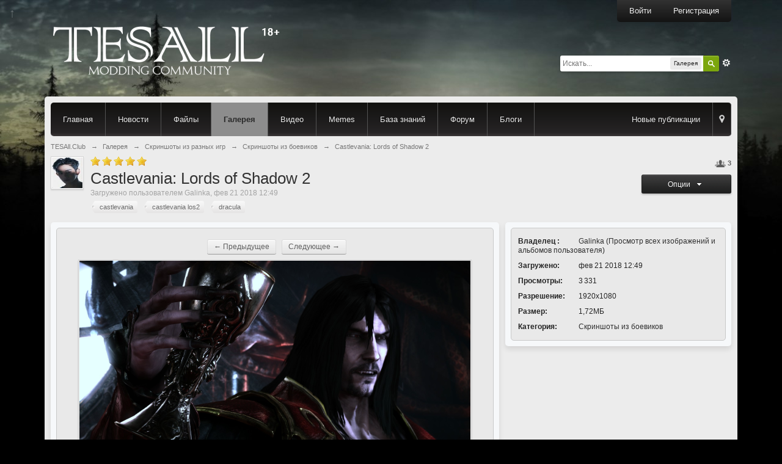

--- FILE ---
content_type: text/html;charset=UTF-8
request_url: https://tesall.club/gallery/image/49118-castlevania-lords-of-shadow-2/
body_size: 19262
content:
<!DOCTYPE html>
  <html lang="ru">
  <head>
    <meta charset="utf-8" />
    <title>Castlevania: Lords of Shadow 2 - 49118 - Скриншоты из боевиков - Галерея - TESAll.Club</title>
    <link rel="apple-touch-icon" sizes="180x180" href="https://tesall.club/apple-touch-icon.png">
    <link rel="icon" type="image/png" sizes="32x32" href="https://tesall.club/favicon-32x32.png">
    <link rel="icon" type="image/png" sizes="16x16" href="https://tesall.club/favicon-16x16.png">
    <link rel="manifest" href="https://tesall.club/site.webmanifest">
    <link rel="mask-icon" href="https://tesall.club/safari-pinned-tab.svg" color="#2e3b3d">
    <meta name="msapplication-TileColor" content="#2e3b3d">
    <meta name="theme-color" content="#2e3b3d">
    <link rel="image_src" href="/uploads/gallery/category_92/tn_gallery_113503_92_1731927.png" />
    <script type='text/javascript'>
    //<![CDATA[
      jsDebug     = 0; /* Must come before JS includes */
      USE_RTE     = 0;
      DISABLE_AJAX  = parseInt(0); /* Disables ajax requests where text is sent to the DB; helpful for charset issues */
      inACP     = false;
      var isRTL   = false;
      var rtlIe   = '';
      var rtlFull   = '';
    //]]>
    </script>
    
	
				
	

				
	

				
	

				
			<link rel="stylesheet" type="text/css" title="Highslide" href="https://tesall.club/public/style_css/css_84/highslide.css?ipbv=c9e0e6408de26e6dce0ac3b161b53318" />
		
	

				
	

				
	

				
	

				
	

				
	
	
		<link rel="stylesheet" type="text/css" media='screen,print' href="https://tesall.club/public/min/index.php?ipbv=c9e0e6408de26e6dce0ac3b161b53318&amp;f=public/style_css/css_84/jawards.css,public/style_css/css_84/ipb_styles.css,public/style_css/css_84/ipgallery.css,public/style_css/css_84/calendar_select.css,public/style_css/css_84/ipb_common.css,public/style_css/prettify.css,public/js/3rd_party/cropper/cropper.css,public/style_css/css_84/ipgallery_lightbox.css" />
	

<!--[if lte IE 7]>
	<link rel="stylesheet" type="text/css" title='Main' media="screen" href="https://tesall.club/public/style_css/css_84/ipb_ie.css" />
<![endif]-->
<!--[if lte IE 8]>
	<style type='text/css'>
		.ipb_table { table-layout: fixed; }
		.ipsLayout_content { width: 99.5%; }
	</style>
<![endif]-->

	<!-- Forces resized images to an admin-defined size -->
	<style type='text/css'>
		img.bbc_img {
			max-width: 600px !important;
			max-height: 600px !important;
		}
	</style>

	
		
		
			<meta name="keywords" content="Castlevania,Lords,Shadow" />
		
		
		
		
	

		
		
			<meta name="description" content="http://storage1.static.itmages.ru/i/18/0221/h_1519213936_9612427_767c804293.png 
 
http://storage3.static.itmages.ru/i/18/0221/h_1519213957_6273487_f..." />
		
		
		
			<meta property="og:description" content="http://storage1.static.itmages.ru/i/18/0221/h_1519213936_9612427_767c804293.png 
 
http://storage3.static.itmages.ru/i/18/0221/h_1519213957_6273487_f..." />
		
		
	

		
		
			<meta name="identifier-url" content="https://tesall.club/gallery/image/49118-castlevania-lords-of-shadow-2/" />
		
		
			<meta property="og:url" content="https://tesall.club/gallery/image/49118-castlevania-lords-of-shadow-2/" />
		
		
		
	

<meta property="og:image" content="/uploads/gallery/category_92/tn_gallery_113503_92_1731927.png"/>
    		<!-- BEGIN HIGHSLIDE HOOK -->
					<style type="text/css">
				.highslide img {
        				border: 2px solid #494949;
    				}
				.highslide:hover img {
		        		border-color: gray;
				}
				.highslide-image {
		        		border-color: #282828;
				}
				.highslide-wrapper, .highslide-outline {
        				background: #282828;
				}
				.highslide-loading {
	        			color: #bcbcbc;
    	    				border: 1px solid #282828;
        				background-color: #282828;
					background-image: url(https://tesall.club/public/style_extra/highslide_icons/loader.gif);
	    			}
    				.floating-caption .highslide-caption {
	        			color: white;
    				}
				.highslide-controls {
					background: url(https://tesall.club/public/style_extra/highslide_icons/controlbar-black-border.gif) 0 -90px no-repeat;
				}
				.highslide-controls a {
					background-image: url(https://tesall.club/public/style_extra/highslide_icons/controlbar-black-border.gif);
				}
				.highslide-controls ul {
					background: url(https://tesall.club/public/style_extra/highslide_icons/controlbar-black-border.gif) right -90px no-repeat;
				}
	    		</style>
		<script type="text/javascript" src="https://tesall.club/public/js/3rd_party/highslide.js"></script>
		<script type="text/javascript">
			var hsPost = {
				align: 'center',
                                dimmingOpacity: 0.8,
				fadeInOut: 0,
				numberOfImagesToPreload: 5,
				transitions: ["expand", "crossfade"],
				allowSizeReduction: 1,
			};
			// Wasted half an hour unsure why the "download" variable wasn't parsing correctly
			// Future referrence Kirito, avoid using something so common as a variable name
                        var hsDownload = {
				align: 'center',
                                dimmingOpacity: 0.8,
                                fadeInOut: 0,
                                numberOfImagesToPreload: 5,
                                transitions: ["expand", "crossfade"],
                                allowSizeReduction: 1,
                        };
                        var hsGallery = {
                                wrapperClassName: 'dark borderless floating-caption',
                                dimmingOpacity: 0.75,
                                marginBottom: 0,
                                align: 'center',
                        };
			hs.padToMinWidth = true;
			hs.graphicsDir = 'https://tesall.club/public/style_extra/highslide_icons/';
			hs.showCredits = 0;
			hs.dimmingDuration = 100;
			hs.marginBottom = 80; // Making room for the title and caption.
			hs.expandCursor = 'zoom.png';
			hs.restoreCursor = 'zoom.png';
			hs.captionEval = 'this.thumb.alt';
			hs.numberPosition = 'caption';
						hs.addSlideshow({
	        	interval: 4500,
		        repeat: false,
		        useControls: true,
		        fixedControls: true,
	        	overlayOptions: {
		                opacity: .6,
		                position: 'bottom center',
	        	        hideOnMouseOut: true
		        },
			thumbstrip: {
			position: 'bottom center',
			mode: 'horizontal',
			relativeTo: 'viewport',
			},
			});
		</script>
		<!-- END HIGHSLIDE HOOK -->
    
    
		<script type='text/javascript' src='https://tesall.club/public/min/index.php?ipbv=c9e0e6408de26e6dce0ac3b161b53318&amp;g=js'></script>
	
	<script type='text/javascript' src='https://tesall.club/public/min/index.php?ipbv=c9e0e6408de26e6dce0ac3b161b53318&amp;charset=utf-8&amp;f=public/js/ipb.js,cache/lang_cache/2/ipb.lang.js,public/js/ips.hovercard.js,public/js/ips.quickpm.js,public/js/lazyloader.js,public/js/ips.gallery.js,public/js/ips.rating.js,public/js/ips.comments.js,public/js/ips.gallery_photostrip.js,public/js/ips.like.js,public/js/ips.editor.js,public/js/ips.imagenotes.js,public/js/ips.gallery_lightbox.js,public/js/ips.gallery_albumchooser.js,public/js/ips.sharelinks.js' charset='utf-8'></script>


<script type='text/javascript'>ipb.vars['pp_load_media'] = ;</script>
	
		
			
			
			
			
				<link rel='next' href='https://tesall.club/gallery/image/49118-castlevania-lords-of-shadow-2/?st=10' />
			
		

			
			
			
			
				<link rel='last' href='https://tesall.club/gallery/image/49118-castlevania-lords-of-shadow-2/?st=30' />
			
		

			
			
			
			
				<link id="ipsCanonical" rel="canonical" href="https://tesall.club/gallery/image/49118-castlevania-lords-of-shadow-2/" />
			
		
	

		
			
				<script type="text/javascript" src="https://www.google.com/recaptcha/api.js" charset="UTF-8"></script>
			
			
			
			
		

			
				<script type="text/javascript" src="https://tesall.club/public/js/3rd_party/cropper/cropper.uncompressed.js" charset="UTF-8"></script>
			
			
			
			
		
	

	



<!-- Forces topic photo to show without thumb -->
	<style type='text/css'>
		.ipsUserPhoto_variable { max-width: 150px !important; }
		
			.post_body { margin-left: 185px !important; }
		
	</style>    
    <script type='text/javascript'>
	//<![CDATA[
		/* ---- URLs ---- */
		ipb.vars['base_url'] 			= 'https://tesall.club/index.php?s=b408090aed64a2d1503e74c978be6c1a&';
		ipb.vars['board_url']			= 'https://tesall.club';
		ipb.vars['img_url'] 			= "https://tesall.club/public/style_images/teslight";
		ipb.vars['loading_img'] 		= 'https://tesall.club/public/style_images/teslight/loading.gif';
		ipb.vars['active_app']			= 'gallery';
		ipb.vars['upload_url']			= 'https://tesall.club/uploads';
		/* ---- Member ---- */
		ipb.vars['member_id']			= parseInt( 0 );
		ipb.vars['is_supmod']			= parseInt( 0 );
		ipb.vars['is_admin']			= parseInt( 0 );
		ipb.vars['secure_hash'] 		= '880ea6a14ea49e853634fbdc5015a024';
		ipb.vars['session_id']			= 'b408090aed64a2d1503e74c978be6c1a';
		ipb.vars['twitter_id']			= 0;
		ipb.vars['fb_uid']				= 0;
		ipb.vars['auto_dst']			= parseInt( 0 );
		ipb.vars['dst_in_use']			= parseInt(  );
		ipb.vars['is_touch']			= false;
		ipb.vars['member_group']		= {"g_mem_info":"1"}
		/* ---- cookies ----- */
		ipb.vars['cookie_id'] 			= '';
		ipb.vars['cookie_domain'] 		= '.' + location.host; // '.tesall.club';
		ipb.vars['cookie_path']			= '/';
		/* ---- Rate imgs ---- */
		ipb.vars['rate_img_on']			= 'https://tesall.club/public/style_images/teslight/star.png';
		ipb.vars['rate_img_off']		= 'https://tesall.club/public/style_images/teslight/star_off.png';
		ipb.vars['rate_img_rated']		= 'https://tesall.club/public/style_images/teslight/star_rated.png';
		/* ---- Uploads ---- */
		ipb.vars['swfupload_swf']		= 'https://tesall.club/public/js/3rd_party/swfupload/swfupload.swf';
		ipb.vars['swfupload_enabled']	= true;
		ipb.vars['use_swf_upload']		= ( '' == 'flash' ) ? true : false;
		ipb.vars['swfupload_debug']		= false;
		/* ---- other ---- */
		ipb.vars['highlight_color']     = "#ade57a";
		ipb.vars['charset']				= "utf-8";
		ipb.vars['time_offset']			= "1";
		ipb.vars['hour_format']			= "24";
		ipb.vars['seo_enabled']			= 1;
		
		ipb.vars['seo_params']			= {"start":"-","end":"\/","varBlock":"?","varPage":"page-","varSep":"&","varJoin":"="};
		
		/* Templates/Language */
		ipb.templates['inlineMsg']		= "";
		ipb.templates['ajax_loading'] 	= "<div id='ajax_loading'><img src='https://tesall.club/public/style_images/teslight/ajax_loading.gif' alt='" + ipb.lang['loading'] + "' /></div>";
		ipb.templates['close_popup']	= "<img src='https://tesall.club/public/style_images/teslight/close_popup.png' alt='x' />";
		ipb.templates['rss_shell']		= new Template("<ul id='rss_menu' class='ipbmenu_content'>#{items}</ul>");
		ipb.templates['rss_item']		= new Template("<li><a href='#{url}' title='#{title}'>#{title}</a></li>");
		
		ipb.templates['autocomplete_wrap'] = new Template("<ul id='#{id}' class='ipb_autocomplete' style='width: 250px;'></ul>");
		ipb.templates['autocomplete_item'] = new Template("<li id='#{id}' data-url='#{url}'><img src='#{img}' alt='' class='ipsUserPhoto ipsUserPhoto_mini' />&nbsp;&nbsp;#{itemvalue}</li>");
		ipb.templates['page_jump']		= new Template("<div id='#{id}_wrap' class='ipbmenu_content'><h3 class='bar'>Перейти к странице</h3><p class='ipsPad'><input type='text' class='input_text' id='#{id}_input' size='8' /> <input type='submit' value='ОК' class='input_submit add_folder' id='#{id}_submit' /></p></div>");
		ipb.templates['global_notify'] 	= new Template("<div class='popupWrapper'><div class='popupInner'><div class='ipsPad'>#{message} #{close}</div></div></div>");
		
		
		ipb.templates['header_menu'] 	= new Template("<div id='#{id}' class='ipsHeaderMenu boxShadow'></div>");
		
		Loader.boot();
	//]]>
	</script>
  <script>
  (function(i,s,o,g,r,a,m){i['GoogleAnalyticsObject']=r;i[r]=i[r]||function(){
  (i[r].q=i[r].q||[]).push(arguments)},i[r].l=1*new Date();a=s.createElement(o),
  m=s.getElementsByTagName(o)[0];a.async=1;a.src=g;m.parentNode.insertBefore(a,m)
  })(window,document,'script','https://www.google-analytics.com/analytics.js','ga');

  ga('create', 'UA-5689819-2', 'auto');
  ga('send', 'pageview');

</script></head>
  <body id='ipboard_body' itemscope itemtype="http://schema.org/WebPage">
    <a class="stt" href="#">↑</a>
    <p id='content_jump' class='hide'><a id='top'></a><a href='#j_content' title='Перейти к содержимому' accesskey='m'>Перейти к содержимому</a></p>
    <div id='ipbwrapper'>
      <!-- ::: TOP BAR: Sign in / register or user drop down and notification alerts ::: -->
      <header class="siteheader main_width" itemscope itemtype="http://schema.org/WPHeader">
        <div class="align-right">
          <div class="userbar">
            
            <span class='services'>
                
                
                
                
              </span>
              
              <a href='https://tesall.club/index.php?app=core&amp;module=global&amp;section=login' title='Войти' id='sign_in' class='item label'>Войти</a>&nbsp;&nbsp;&nbsp;
              <a href="https://tesall.club/index.php?app=core&amp;module=global&amp;section=register" title='Регистрация' id='register_link' class='item label'>Регистрация</a>
          </div>
        </div>
        <!-- ::: BRANDING STRIP: Logo and search box ::: -->
        <div>
          <div>
            <div id='logo'>
              
                <a href='https://tesall.club' title='Перейти к списку форумов' rel="home" accesskey='1'><img src='/public/style_images/84_logo18.png' alt='Логотип' /></a>
              
            </div>
            <div id='search' class='right'>
  <form action="https://tesall.club/index.php?app=core&amp;module=search&amp;do=search&amp;fromMainBar=1" method="post" id='search-box' >
    <fieldset>
      <label for='main_search' class='hide'>Поиск</label>
      <a href='https://tesall.club/index.php?app=core&amp;module=search&amp;search_in=gallery' title='Расширенный поиск' accesskey='4' rel="search" id='adv_search' class='right'>Расширенный</a>
      <span id='search_wrap' class='right'>
        <input type='text' id='main_search' name='search_term' class='inactive' size='17' tabindex='100' />
        <span class='choice ipbmenu clickable' id='search_options' style='display: none'></span>
        <ul id='search_options_menucontent' class='ipbmenu_content ipsPad' style='display: none'>
          <li class='title'><strong>Искать в:</strong></li>
          
          
          
          <li class='app'><label for='s_forums' title='Форум'><input type='radio' name='search_app' class='input_radio' id='s_forums' value="forums"  />Форум</label></li>
          <li class='app'><label for='s_members' title='Пользователи'><input type='radio' name='search_app' class='input_radio' id='s_members' value="members"  />Пользователи</label></li>
          <li class='app'><label for='s_core' title='Помощь'><input type='radio' name='search_app' class='input_radio' id='s_core' value="core"  />Помощь</label></li>
                  
            
          
        
            <li class='app'>
                <label for='s_gallery' title='Галерея'>
                  <input type='radio' name='search_app' class='input_radio' id='s_gallery' value="gallery" checked="checked" />Галерея
                </label>
              </li>
          
        
            
          
        
            <li class='app'>
                <label for='s_blog' title='Блоги'>
                  <input type='radio' name='search_app' class='input_radio' id='s_blog' value="blog"  />Блоги
                </label>
              </li>
          
        
            
          
        
            
          
        
            
          
        
            
          
        
            
          
        </ul>
        <input type='submit' class='submit_input clickable' value='Поиск' />
      </span>
      
    </fieldset>
  </form>
</div>
          </div>
        </div>
        <div style="height:35px;"></div>
      </header>
      <!-- ::: MAIN CONTENT AREA ::: -->
      <div id='content' class='clearfix'>
        <!-- ::: APPLICATION TABS ::: -->
        <div id='primary_nav' class='clearfix'>
          <div>
            <ul class='ipsList_inline' id='community_app_menu'>
              
                <li class='right'>
                  <a href="https://tesall.club/index.php?app=core&amp;module=global&amp;section=navigation&amp;inapp=gallery" rel="quickNavigation" accesskey='9' id='quickNavLaunch' title='Открыть быстрый переход'><span>&nbsp;</span></a>
                </li>
              
              <li id='nav_explore' class='right'>
                <a href='https://tesall.club/index.php?app=core&amp;module=search&amp;do=viewNewContent&amp;search_app=gallery' accesskey='2'>Новые публикации</a>
              </li>
              
              <li class='left '><a href='/'>Главная</a></li>
                <li class='left '><a href='/news/'>Новости</a></li>
                <li class='left '><a href='/files/'>Файлы</a></li>
                
                  
                    
                    
                  

                    
                                            <li id='nav_app_gallery' class="left active"><a href='https://tesall.club/gallery/' title='Перейти к '>Галерея</a></li>
                    
                    
                      <li class='left '><a href='/videos/'>Видео</a></li>
                      <li class='left '><a href='/memes/'>Memes</a></li>
                      <li class='left '><a href='/tutorials/'>База знаний</a></li>
                    
                  

                    
                                            <li id='nav_app_forums' class="left "><a href='https://tesall.club/index' title='Перейти к '>Форум</a></li>
                    
                    
                  

                    
                                            <li id='nav_app_blog' class="left "><a href='https://tesall.club/blogs/' title='Перейти к '>Блоги</a></li>
                    
                    
                  

                    
                    
                  

                    
                    
                  

                    
                    
                  

                    
                    
                  

                    
                    
                  
                
              <li id='nav_other_apps' style='display: none'>
                <a href='#' class='ipbmenu' id='more_apps'>Больше <img src='https://tesall.club/public/style_images/teslight/useropts_arrow.png' alt="" /></a>
              </li>
            </ul>
          </div>
          <script type='text/javascript'>
            if( $('primary_nav') ){ ipb.global.activateMainMenu(); }
          </script>
        </div>
        
        <!-- ::: NAVIGATION BREADCRUMBS ::: -->
        <div id='secondary_navigation' class='clearfix'>
            <ol class='breadcrumb top ipsList_inline left' itemscope itemtype='https://schema.org/BreadcrumbList'>
                            <li itemprop='itemListElement' itemscope itemtype='https://schema.org/ListItem'>
                  <a href='https://tesall.club/index' itemprop='item'>
                    <span itemprop='name'>TESAll.Club</span>
                    <meta itemprop='position' content='1'>
                  </a>
                </li>
                
              
                <li itemprop='itemListElement' itemscope itemtype='https://schema.org/ListItem'>
                  <span class='nav_sep'>&rarr;</span>
                  <a href='https://tesall.club/gallery/' title='Вернуться к  Галерея' itemprop='item'><span itemprop='name'>Галерея</span></a>
                  <meta itemprop='position' content='2'>
                </li>
                
              

                <li itemprop='itemListElement' itemscope itemtype='https://schema.org/ListItem'>
                  <span class='nav_sep'>&rarr;</span>
                  <a href='https://tesall.club/gallery/category/89-skrinshoty-iz-raznyh-igr/' title='Вернуться к  Скриншоты из разных игр' itemprop='item'><span itemprop='name'>Скриншоты из разных игр</span></a>
                  <meta itemprop='position' content='3'>
                </li>
                
              

                <li itemprop='itemListElement' itemscope itemtype='https://schema.org/ListItem'>
                  <span class='nav_sep'>&rarr;</span>
                  <a href='https://tesall.club/gallery/category/92-skrinshoty-iz-boevikov/' title='Вернуться к  Скриншоты из боевиков' itemprop='item'><span itemprop='name'>Скриншоты из боевиков</span></a>
                  <meta itemprop='position' content='4'>
                </li>
                
              

                <li itemprop='itemListElement' itemscope itemtype='https://schema.org/ListItem'>
                  <span class='nav_sep'>&rarr;</span>
                  <span itemprop='name'>Castlevania: Lords of Shadow 2</span>
                  <meta itemprop='position' content='5'>
                </li>
                
              
            </ol>
          </div>
          <br />
        <noscript>
          <div class='message error'>
            <strong>Отключен JavaScript</strong>
            <p>У вас отключен JavaScript. Некоторые возможности системы не будут работать. Пожалуйста, включите JavaScript для получения доступа ко всем функциям.</p>
          </div>
          <br />
        </noscript>
        <!-- ::: CONTENT ::: -->
        
        


	<script type="text/javascript" src="https://tesall.club/public/js/3rd_party/prettify/prettify.js"></script>
	<script type='text/javascript' src='https://tesall.club/public/js/3rd_party/prettify/lang-sql.js'></script>
	<!-- By default we load generic code, php, css, sql and xml/html; load others here if desired -->
	<script type="text/javascript">
	//<![CDATA[
		Event.observe( window, 'load', function(e){ prettyPrint() });
	//]]>
	</script>
<script type='text/javascript'>
ipb.vars['members_gallery']	= '1';
ipb.lang['hidden']				= "Скрыто";
</script>
<!--[if lte IE 8]>
	<style type='text/css'>
		.gallery_category > div {
			padding: 0px;
			border: 1px solid #000;
		}
		.gallery_category h2 {
			background: #000;
			top: 0px;
			right: 0px;
			left: 0px;
		}

		.gallery_category .gallery_item_info {
			margin-left: 5px;
			margin-right: 5px;
			margin-bottom: 5px;
		}
	</style>
<![endif]-->






<script type="text/javascript">
//<![CDATA[
  ipb.gallery.inSection = 'image';
  ipb.gallery.imageID   = parseInt( 49118 );
  ipb.gallery.isMedia   = parseInt( 0 );
  var curnotes = $H( {
              });
                
  var noteTemplate = new Template("<div id='note_#{id}' class='note_wrap rounded ipsPad_half'><div id='note_box_#{id}' class='note_box'><div class='internal'><div id='note_fill_#{id}' class='note_fill'><div id='note_handle_#{id}' class='handle'></div></div></div></div><div id='note_text_#{id}' class='note_text ipsPad_half rounded' style='display: none'>#{text}</div></div>");
  var editTemplate = new Template("<div id='note_form_#{id}' class='note_form rounded ipsPad ipsType_small'><textarea rows='3' cols='20' id='note_content_#{id}'>#{content}</textarea><br /><input type='submit' class='input_submit' value='Сохранить' id='note_save_#{id}' /> <input type='submit' class='input_submit alt' value='Отмена' id='note_cancel_#{id}' />&nbsp;&nbsp;<a href='#' class='cancel' id='note_delete_#{id}'>Удалить</a></div>");
//]]>
</script>
<div class='topic_controls right'>
  
    
<div class='__like right' data-app="gallery" data-area="images" data-relid="49118" data-isfave="">
	<span class='ipsButton_extra right _fmore clickable' title='3 пользователь(я) следят за этим изображением' data-tooltip="3 пользователь(я) следят за этим изображением"><img src='https://tesall.club/public/style_images/teslight/icon_users.png' /> <strong>3</strong></span>

</div>
<script type="text/javascript">
	var FAVE_TEMPLATE = new Template( "<h3>Не нравится</h3><div class='ipsPad'><span class='desc'>Если вам это не нравится, вы больше не будете получать какие-либо уведомления</span><br /><p class='ipsForm_center'><input type='button' value='Не нравится' class='input_submit _funset' /></p></div>");
</script>
    <br /><br />
  
  <ul class='topic_buttons'>
    
    <li><a id='imageOptions' class='ipbmenu' href='#imageOptions'>Опции &nbsp;<img src='https://tesall.club/public/style_images/teslight/opts_arrow.png' alt='&gt;' /></a></li>
  </ul>
</div>
<a href='https://tesall.club/user/113503-galinka/' class='ipsUserPhotoLink'>
  <img src='https://tesall.club/uploads/profile/photo-thumb-113503.jpg?_r=1570292341' class='ipsUserPhoto ipsUserPhoto_medium left' />
</a>
<div class='ipsBox_withphoto'>
  <span class='rating ipsType_smaller'>
    
        
          <img src='https://tesall.club/public/style_images/teslight/star.png' alt='*' class='rate_img' />
        

          <img src='https://tesall.club/public/style_images/teslight/star.png' alt='*' class='rate_img' />
        

          <img src='https://tesall.club/public/style_images/teslight/star.png' alt='*' class='rate_img' />
        

          <img src='https://tesall.club/public/style_images/teslight/star.png' alt='*' class='rate_img' />
        

          <img src='https://tesall.club/public/style_images/teslight/star.png' alt='*' class='rate_img' />
        
      
  </span>
  
  <h1 class='ipsType_pagetitle'>Castlevania: Lords of Shadow 2</h1>
  <div class='desc lighter blend_links'>
     Загружено пользователем <a hovercard-ref="member" hovercard-id="113503" data-ipb="noparse" class="_hovertrigger url fn name " href='https://tesall.club/user/113503-galinka/' title='Просмотр профиля'><span itemprop="name">Galinka</span></a>, фев 21 2018 12:49
  </div>
  
    <a class='ipsTag' href="https://tesall.club/tags/gallery/castlevania/" data-tooltip="Найти еще публикации с тегом «castlevania»"><span>castlevania</span></a> <a class='ipsTag' href="https://tesall.club/tags/gallery/castlevania%2Blos2/" data-tooltip="Найти еще публикации с тегом «castlevania los2»"><span>castlevania los2</span></a> <a class='ipsTag' href="https://tesall.club/tags/gallery/dracula/" data-tooltip="Найти еще публикации с тегом «dracula»"><span>dracula</span></a>
  
</div>
<ul class="ipbmenu_content" id='imageOptions_menucontent' style='display:none' >
  
    <li><a href='https://tesall.club/gallery/sizes/49118-castlevania-lords-of-shadow-2/medium/'>Все размеры</a></li>
  
  
  
  
  <li><a href='#shareLinks' data-clicklaunch="showShareLinks" data-scope="gallery">Поделиться</a></li>
</ul>

<br class='clear' />
<div class='ipsLayout ipsLayout_withright ipsLayout_hugeright'>
  <div class='ipsLayout_right'>
    <div class='ipsBox'>
      <div class='ipsBox_container ipsPad'>
        <ul class='image_info ipsType_small'>
        <li><strong>Владелец :</strong> <a hovercard-ref="member" hovercard-id="113503" data-ipb="noparse" class="_hovertrigger url fn name " href='https://tesall.club/user/113503-galinka/' title='Просмотр профиля'><span itemprop="name">Galinka</span></a> (<a href="https://tesall.club/gallery/member/113503-galinka/">Просмотр всех изображений и альбомов пользователя</a>)</li>
          <li><strong>Загружено:</strong> фев 21 2018 12:49</li>
          
          <li><strong>Просмотры:</strong> 3 331</li>
          <ul class='image_info ipsType_small'>
		  <li><strong>Разрешение:</strong> 1920x1080</li>
	  	  <li><strong>Размер:</strong> 1,72МБ</li>
	  </ul>
          <li>
            
              <strong>Категория:</strong> <a href="https://tesall.club/gallery/category/92-skrinshoty-iz-boevikov/">Скриншоты из боевиков</a>
            
          </li>
        </ul>
        
      </div>
      
    </div>
    <!-- Реклама гугла -->
    <br />
    <div class="align-center">
    </div>
  </div>
  <div class='ipsLayout_content' id='image_content'>
    <div class='ipsBox'>
      <div class='ipsBox_container ipsPad short'>
        <div id='theImage'>
          <style>
/* Next/previous links in image view */
#image_nav_links { margin-top: -15px; }

	#image_nav_links li {
		padding: 0px 0px 0px 5px;
		display: inline-block;
	}
	
	#image_nav_links li.off {
		color: #a4a4a4;
	}
	
		#image_nav_links li a:hover {
			color: #000000;
		}
</style>
					<br />
					<ul id='image_nav_links' class='ipsPad'>
						
							<li><a class='ipsButton_secondary' href='https://tesall.club/index.php?app=gallery&amp;image=49130'>&larr; Предыдущее</a></li>
						
						
							<li><a class='ipsButton_secondary' href='https://tesall.club/index.php?app=gallery&amp;image=49015'>Следующее &rarr;</a></li>
						
					</ul>
          
            <img src='/uploads/gallery/category_92/med_gallery_113503_92_1731927.png' class='galmedium' title='Castlevania: Lords of Shadow 2'  width='640' height='360'  alt='Castlevania: Lords of Shadow 2' id='image_view_49118' />
          
        </div>
        
          <p class='ipsPad'>
            <span rel='lightbox'><img class='bbc_img' src="https://storage1.static.itmages.ru/i/18/0221/h_1519213936_9612427_767c804293.png" alt='Изображение'  /></span><br /> <br /><span rel='lightbox'><img class='bbc_img' src="https://storage3.static.itmages.ru/i/18/0221/h_1519213957_6273487_f1c4fe45b2.png" alt='Изображение'  /></span><br /> <br /><span rel='lightbox'><img class='bbc_img' src="https://storage5.static.itmages.ru/i/18/0221/h_1519213986_5664077_80063c405f.png" alt='Изображение'  /></span><br /> <br /><span rel='lightbox'><img class='bbc_img' src="https://storage1.static.itmages.ru/i/18/0221/h_1519214005_8051660_4f172dea58.png" alt='Изображение'  /></span><br /> <br /><span rel='lightbox'><img class='bbc_img' src="https://storage4.static.itmages.ru/i/18/0221/h_1519214036_2809508_3c1ad500e0.png" alt='Изображение'  /></span><br /> <br /><span rel='lightbox'><img class='bbc_img' src="https://storage7.static.itmages.ru/i/18/0221/h_1519214058_9051208_1e4f2f0925.png" alt='Изображение'  /></span><br /> <br /><span rel='lightbox'><img class='bbc_img' src="https://storage8.static.itmages.ru/i/18/0221/h_1519214084_5163453_f9f67e1206.png" alt='Изображение'  /></span><br /> <br /><span rel='lightbox'><img class='bbc_img' src="https://storage6.static.itmages.ru/i/18/0221/h_1519214188_9457094_c9e26dd719.png" alt='Изображение'  /></span><br /><br /><span rel='lightbox'><img class='bbc_img' src="https://storage1.static.itmages.ru/i/18/0221/h_1519214120_6425568_857f63632f.png" alt='Изображение'  /></span><br /> <br /><span rel='lightbox'><img class='bbc_img' src="https://storage2.static.itmages.ru/i/18/0221/h_1519214139_5276006_4596756432.png" alt='Изображение'  /></span><br /> <br /><div class='bbc_spoiler'>
	<span class='spoiler_title'>О вреде курения... )))</span> <input type='button' class='bbc_spoiler_show' value='Показать' />
	<div class='bbc_spoiler_wrapper'><div class='bbc_spoiler_content' style="display:none;"><span rel='lightbox'><img class='bbc_img' src="https://storage3.static.itmages.ru/i/18/0221/h_1519214159_7894569_480e6cdabc.png" alt='Изображение'  /></span></div></div>
</div><br /> <br /><span rel='lightbox'><img class='bbc_img' src="https://storage7.static.itmages.ru/i/18/0221/h_1519214228_5392882_4912ca9f09.png" alt='Изображение'  /></span><br /> <br /><span rel='lightbox'><img class='bbc_img' src="https://storage1.static.itmages.ru/i/18/0221/h_1519214261_7571754_eec9cac399.png" alt='Изображение'  /></span><br /> <br /><span rel='lightbox'><img class='bbc_img' src="https://storage7.static.itmages.ru/i/18/0221/h_1519214305_6214920_3204142f6c.png" alt='Изображение'  /></span><br /> <br /><span rel='lightbox'><img class='bbc_img' src="https://storage3.static.itmages.ru/i/18/0221/h_1519214286_8251713_7f94fa1ffd.png" alt='Изображение'  /></span>
          </p>
        
        <div id='photostripwrap'>
	<div id='photostrip'>
		<div class='left photoStipNav nleft' id='slide_left' style='display:block;'></div>
		<div class='right photoStipNav nright' id='slide_right' style='display:block;'></div>
		<ul id='strip'></ul>
	</div>
</div>

<script type="text/javascript">
	ipb.vars['img_url'] = "https://tesall.club/public/style_images/teslight";
	
	document.observe("dom:loaded", function(){
		ipb.photostrip.setPhotoData( {"total":72,"photos":{"-2":{"image_id":"49195","image_caption":"Castlevania: Lords of Shadow 2","image_caption_seo":"castlevania-lords-of-shadow-2","image_masked_file_name":"gallery_113503_92_1032224.png","image_directory":"gallery\/category_92","image_media":"0","image_media_thumb":"","image_thumbnail":"1","_ourImage":0,"thumb":"<a href='https:\/\/tesall.club\/gallery\/image\/49195-castlevania-lords-of-shadow-2\/'  title='Castlevania: Lords of Shadow 2' class=''><img src='\/uploads\/gallery\/category_92\/sml_gallery_113503_92_1032224.png' class='galsmall' title='Castlevania: Lords of Shadow 2'  alt='Castlevania: Lords of Shadow 2' id='sml_image_view_49195' \/><\/a>"},"-1":{"image_id":"49130","image_caption":"Nioh","image_caption_seo":"nioh","image_masked_file_name":"gallery_113503_92_1188729.png","image_directory":"gallery\/category_92","image_media":"0","image_media_thumb":"","image_thumbnail":"1","_ourImage":0,"thumb":"<a href='https:\/\/tesall.club\/gallery\/image\/49130-nioh\/'  title='Nioh' class=''><img src='\/uploads\/gallery\/category_92\/sml_gallery_113503_92_1188729.png' class='galsmall' title='Nioh'  alt='Nioh' id='sml_image_view_49130' \/><\/a>"},"0":{"image_id":"49118","image_caption":"Castlevania: Lords of Shadow 2","image_caption_seo":"castlevania-lords-of-shadow-2","image_masked_file_name":"gallery_113503_92_1731927.png","image_directory":"gallery\/category_92","image_media":"0","image_media_thumb":"","image_thumbnail":"1","_ourImage":1,"thumb":"<a href='https:\/\/tesall.club\/gallery\/image\/49118-castlevania-lords-of-shadow-2\/'  title='Castlevania: Lords of Shadow 2' class=''><img src='\/uploads\/gallery\/category_92\/sml_gallery_113503_92_1731927.png' class='galsmall' title='Castlevania: Lords of Shadow 2'  alt='Castlevania: Lords of Shadow 2' id='sml_image_view_49118' \/><\/a>"},"1":{"image_id":"49015","image_caption":"Castlevania: Lords of Shadow 2, Revelations","image_caption_seo":"castlevania-lords-of-shadow-2-revelations","image_masked_file_name":"gallery_113503_92_426735.png","image_directory":"gallery\/category_92","image_media":"0","image_media_thumb":"","image_thumbnail":"0","_ourImage":0,"thumb":"<a href='https:\/\/tesall.club\/gallery\/image\/49015-castlevania-lords-of-shadow-2-revelations\/'  title='Castlevania: Lords of Shadow 2, Revelations' class=''><img src='\/uploads\/gallery\/category_92\/sml_gallery_113503_92_426735.png' class='galsmall' title='Castlevania: Lords of Shadow 2, Revelations'  alt='Castlevania: Lords of Shadow 2, Revelations' id='sml_image_view_49015' \/><\/a>"},"2":{"image_id":"48237","image_caption":"Watch Dogs 2","image_caption_seo":"watch-dogs-2","image_masked_file_name":"gallery_113503_92_356555.png","image_directory":"gallery\/category_92","image_media":"0","image_media_thumb":"","image_thumbnail":"1","_ourImage":0,"thumb":"<a href='https:\/\/tesall.club\/gallery\/image\/48237-watch-dogs-2\/'  title='Watch Dogs 2' class=''><img src='\/uploads\/gallery\/category_92\/sml_gallery_113503_92_356555.png' class='galsmall' title='Watch Dogs 2'  alt='Watch Dogs 2' id='sml_image_view_48237' \/><\/a>"}}} );
		ipb.photostrip.display();
	} );
</script>
        <br />
        
        <!-- Reputation: -->
        <div class='clearfix'>
        <div class='ipsLikeBar right clearfix' id='rep_post_49118'>
				<ul class='ipsList_inline'>
					<li id="like_post_49118" class='ipsLikeBar_info' >
							<a hovercard-ref="member" hovercard-id="6409" data-ipb="noparse" class="_hovertrigger url fn name  " href='https://tesall.club/user/6409-flamespirit/' title='Просмотр профиля'><span itemprop="name">FlameSpirit</span></a>, <a hovercard-ref="member" hovercard-id="13791" data-ipb="noparse" class="_hovertrigger url fn name  " href='https://tesall.club/user/13791-vileblood/' title='Просмотр профиля'><span itemprop="name">Vileblood</span></a>, <a hovercard-ref="member" hovercard-id="15620" data-ipb="noparse" class="_hovertrigger url fn name  " href='https://tesall.club/user/15620-muteshonem/' title='Просмотр профиля'><span itemprop="name">Мутешонем</span></a> и <a href='#' class='_repLikeMore' data-id='49118' data-type='image_id' data-app='gallery'>11 другим</a> это нравится
						</li>
					
				</ul>
			</div>
<script type='text/javascript'>
	ipb.global.registerReputation( 'rep_post_49118', { domLikeStripId: 'like_post_49118', app: 'gallery', type: 'image_id', typeid: '49118' }, parseInt('14') );
</script>
        </div>
      </div>
    </div>
    
      <div class='ipsPad'>
        

	<ul class='topic_share left shareButtons ipsList_inline'>
	
		<li><a href="https://tesall.club/index.php?sharelink=twitter;aHR0cHM6Ly90ZXNhbGwuY2x1Yi9nYWxsZXJ5L2ltYWdlLzQ5MTE4LWNhc3RsZXZhbmlhLWxvcmRzLW9mLXNoYWRvdy0yLw,,;Q2FzdGxldmFuaWE6IExvcmRzIG9mIFNoYWRvdyAy" rel="nofollow" target="_blank" title="Поделиться ссылкой через Twitter" class='_slink' id='slink_twitter'><img src="https://tesall.club/public/style_extra/sharelinks/twitter.png" /></a></li>
	

		
	

		
				<script type="text/javascript" src="https://apis.google.com/js/plusone.js">
	
		{lang: 'ru'}
	
</script>
<li><div class='googlePlusOne'><g:plusone count="false" size="small"></g:plusone></div></li>
			
	

		
	

		
	

		<li><a href="https://tesall.club/index.php?sharelink=vkontakte;aHR0cHM6Ly90ZXNhbGwuY2x1Yi9nYWxsZXJ5L2ltYWdlLzQ5MTE4LWNhc3RsZXZhbmlhLWxvcmRzLW9mLXNoYWRvdy0yLw,,;Q2FzdGxldmFuaWE6IExvcmRzIG9mIFNoYWRvdyAy" rel="nofollow" target="_blank" title="Поделиться ссылкой через Вконтакте" class='_slink' id='slink_vkontakte'><img src="https://tesall.club/public/style_extra/sharelinks/vkontakte.png" /></a></li>
	

		
	

		
	

		
	

		
	
		
	</ul>
	<script type="text/javascript">
		ipb.sharelinks.url   = "https://tesall.club/gallery/image/49118-castlevania-lords-of-shadow-2/";
		ipb.sharelinks.title = "Castlevania: Lords of Shadow 2";
		ipb.sharelinks.bname = "TESAll.Club";
	</script>

      </div>
    
    
        <script type='text/javascript'>
	ipb.templates['comment_moderation'] = new Template("<div id='comment_moderate_box' class='ipsFloatingAction' style='display: none'><span class='desc'>С <span id='comment_count'>#{count}</span> отмеченными комментариями: </span><select name='modOptions' class='input_select' id='commentModAction'><option value='approve'>Опубликовать</option><option value='hide'>Скрыть</option><option value='unhide'>Показать</option><option value='delete'>Удалить</option></select>&nbsp;&nbsp;<input type='button' class='input_submit' id='submitModAction' value='ОК' /></div>");
	
	ipb.templates['comment_delete'] = new Template("<h3>Подтверждение</h3><div class='ipsPad ipsForm_center desc'>Вы действительно хотите удалить этот комментарий?<br /><br /><input type='button' class='input_submit' id='delPush' onclick='ipb.comments.deleteIt(event)' value='Удалить комментарий' />");
	
	ipb.templates['comment_hide'] = new Template("<form action='#{url}' method='post'><h3>Скрыть</h3><div class='ipsPad ipsForm_center desc'>Комментарий будет скрыт для пользователей, но модераторы смогут его видеть<br /><br /><input type='text' name='reason' id='hidePop_reason' value='' class='input_text' style='width: 60%' /> <input type='submit' class='input_submit' value='Скрыть' /></form>");
</script>

<div class="ipsBox clear">
  <div class="ipsBox_container ipsPad">
    
    <a id='commentsStart'></a>
    
    	<div class='topic_controls'>
    		<div class='pagination clearfix left '>
		<ul class='ipsList_inline back left'>
			
			
		</ul>
		<ul class='ipsList_inline left pages'>
			<li class='pagejump clickable pj0069009001'>
					<a href='#'>Страниц <!--<img src='https://tesall.club/public/style_images/teslight/dropdown.png' alt='+' />--></a>
					<script type='text/javascript'>
						ipb.global.registerPageJump( '0069009001', { url: "https://tesall.club/gallery/image/49118-castlevania-lords-of-shadow-2/", stKey: 'st', perPage: 10, totalPages: 4, anchor: '#commentsStart' } );
					</script>
				</li>
			
				
					
						<li class='page active'>1</li>
					
				

					<li class='page'>
							<a href="https://tesall.club/gallery/image/49118-castlevania-lords-of-shadow-2/?st=10#commentsStart" title="2">2</a>
						</li>
				

					<li class='page'>
							<a href="https://tesall.club/gallery/image/49118-castlevania-lords-of-shadow-2/?st=20#commentsStart" title="3">3</a>
						</li>
				
			
		</ul>
		<ul class='ipsList_inline forward left'>
			<li class='next'><a href="https://tesall.club/gallery/image/49118-castlevania-lords-of-shadow-2/?st=10#commentsStart" title="Следующая страница" rel='next'>Вперед</a></li>
			<li class='last'><a href="https://tesall.club/gallery/image/49118-castlevania-lords-of-shadow-2/?st=30#commentsStart" title="Перейти к последней странице" rel='last'>&raquo;</a></li>
		</ul>
	</div>
    	</div>
    
    <div class='ipsComment_wrap' id='comment_wrap'>
    	
    		
    				
<div data-commentid='117028' class='ipsComment   clearfix ' id='comment_id_117028'>
	
	<div class='ipsComment_author'>
		<div class='right'>
			
	<a href='https://tesall.club/user/13791-vileblood/' class='ipsUserPhotoLink left'>

<img src='https://tesall.club/uploads/profile/photo-thumb-13791.png?_r=1636064456' alt='Фотография' class='ipsUserPhoto ipsUserPhoto_medium' />

	</a>

		</div>
		<div class='clear'>
			<a hovercard-ref="member" hovercard-id="13791" data-ipb="noparse" class="_hovertrigger url fn name " href='https://tesall.club/user/13791-vileblood/' title='Просмотр профиля'><span itemprop="name">Vileblood</span></a>
		</div>
		<span class='post_id'>
			<a rel='bookmark' class='desc lighter ipsType_smaller' href='https://tesall.club/index.php?app=core&amp;module=global&amp;section=comments&amp;parentId=49118&amp;fromApp=gallery-images&amp;do=findComment&amp;comment_id=117028' title='Получить прямую ссылку'>фев 22 2018 13:37</a>
		</span>
		
	</div>	
	<div id='comment_117028' class='ipsComment_comment'>
		<div class='comment_content'><div class="ddk33_comment_info" comment-author="Vileblood" comment-date="1519303041" style="display:none;"></div><blockquote class='ipsBlockquote' data-author="Drazgar" data-time="1519263560"><p>Вальтера, да ещё и с Маттиасом в одном месте? Ох, кошмар... Вся эта дичь улетела вслед за старой серией, и я по ней совсем не скучаю.</p></blockquote>
Чейто дичь - Айзек в садо-мазо броне и расколотый как папуас на тропе войны был более аутентичный? Или великий и ужасный Дракула-кун, Повелитель Теней, которого запросто нагибает кривой прототип Метал Рекса?  <img src='https://tesall.club/public/style_emoticons/default/spiteful.gif' class='bbc_emoticon' alt=':spiteful:' /></div>
		
		<ul class='ipsComment_controls ipsList_inline ipsType_smaller'>
			
			
				<li class='right'>
					<div class='ipsLikeBar right clearfix' id='rep_comment_117028'>
				<ul class='ipsList_inline'>
					<li id="like_post_117028" class='ipsLikeBar_info' style="display:none">
							
						</li>
					
				</ul>
			</div>
<script type='text/javascript'>
	ipb.global.registerReputation( 'rep_comment_117028', { domLikeStripId: 'like_post_117028', app: 'gallery', type: 'comment_id', typeid: '117028' }, parseInt('0') );
</script>
				</li>
			
			
			
			
			
			
			
		</ul>
		
	</div>
</div>

    			
    	

    		
    				
<div data-commentid='117001' class='ipsComment   clearfix ' id='comment_id_117001'>
	
	<div class='ipsComment_author'>
		<div class='right'>
			
	<div class='left'>

<img src='https://tesall.club/uploads/profile/photo-thumb-272688.jpg?_r=1643533399' alt='Фотография' class='ipsUserPhoto ipsUserPhoto_medium' />

	</div>

		</div>
		<div class='clear'>
			
	kosha666


		</div>
		<span class='post_id'>
			<a rel='bookmark' class='desc lighter ipsType_smaller' href='https://tesall.club/index.php?app=core&amp;module=global&amp;section=comments&amp;parentId=49118&amp;fromApp=gallery-images&amp;do=findComment&amp;comment_id=117001' title='Получить прямую ссылку'>фев 22 2018 11:25</a>
		</span>
		
	</div>	
	<div id='comment_117001' class='ipsComment_comment'>
		<div class='comment_content'><div class="ddk33_comment_info" comment-author="kosha666" comment-date="1519295147" style="display:none;"></div><blockquote  class="ipsBlockquote" data-author="Вентус" data-time="1519294394">
<div>
<p>Пф, а задрот/отаку/псих уже не котируется?&nbsp;</p>
<p>&nbsp;</p>
<p>&nbsp;</p>
</div>
</blockquote>
<p>&nbsp;</p>
<p>Я просто предложила более продвинутые, социально-значимые в карьерном росте звания)&nbsp;<span rel='lightbox'><img class='bbc_img' src="https://i.smiles2k.net/cool_smiles/22.gif" alt="22.gif"></span></p>
<p>&nbsp;</p>
<blockquote  class="ipsBlockquote">
<p>&nbsp;</p>
<p>Хорошо, что у меня экран защищен от мироточения троллингом.</p>
</blockquote>
<p>&nbsp;</p>
<p>Каволлингом? <img src='https://tesall.club/public/style_emoticons/default/shok.gif' class='bbc_emoticon' alt=':shok:' /></p>
<p>Нэ-э-т...&nbsp;&nbsp;</p>
<p>У меня постапоанимэческий шок)<span rel='lightbox'><img class='bbc_img' src="https://i.smiles2k.net/icq_smiles/4.gif" alt="4.gif"></span></p>
<p>&nbsp;</p>
<blockquote  class="ipsBlockquote">
<p>&nbsp;</p>
<p>"Вентус&amp;2-кота" оределяем то, что вы не знали о себе по скриншотам/перепискам в интернете/аватаркам.</p>
</blockquote>
<p>&nbsp;</p>
<p>Страшный человек, однако <img src='https://tesall.club/public/style_emoticons/default/sweat.gif' class='bbc_emoticon' alt=':sweat:' />&nbsp;)</p>
</div>
		
		<ul class='ipsComment_controls ipsList_inline ipsType_smaller'>
			
			
				<li class='right'>
					<div class='ipsLikeBar right clearfix' id='rep_comment_117001'>
				<ul class='ipsList_inline'>
					<li id="like_post_117001" class='ipsLikeBar_info' style="display:none">
							
						</li>
					
				</ul>
			</div>
<script type='text/javascript'>
	ipb.global.registerReputation( 'rep_comment_117001', { domLikeStripId: 'like_post_117001', app: 'gallery', type: 'comment_id', typeid: '117001' }, parseInt('0') );
</script>
				</li>
			
			
			
			
			
			
			
		</ul>
		
	</div>
</div>

    			
    	

    		
    				
<div data-commentid='116998' class='ipsComment   clearfix ' id='comment_id_116998'>
	
	<div class='ipsComment_author'>
		<div class='right'>
			
	<a href='https://tesall.club/user/15620-muteshonem/' class='ipsUserPhotoLink left'>

<img src='https://tesall.club/uploads/profile/photo-thumb-15620.jpg?_r=1472484047' alt='Фотография' class='ipsUserPhoto ipsUserPhoto_medium' />

	</a>

		</div>
		<div class='clear'>
			<a hovercard-ref="member" hovercard-id="15620" data-ipb="noparse" class="_hovertrigger url fn name " href='https://tesall.club/user/15620-muteshonem/' title='Просмотр профиля'><span itemprop="name">Мутешонем</span></a>
		</div>
		<span class='post_id'>
			<a rel='bookmark' class='desc lighter ipsType_smaller' href='https://tesall.club/index.php?app=core&amp;module=global&amp;section=comments&amp;parentId=49118&amp;fromApp=gallery-images&amp;do=findComment&amp;comment_id=116998' title='Получить прямую ссылку'>фев 22 2018 11:13</a>
		</span>
		
	</div>	
	<div id='comment_116998' class='ipsComment_comment'>
		<div class='comment_content'><div class="ddk33_comment_info" comment-author="Мутешонем" comment-date="1519294394" style="display:none;"></div><blockquote  class="ipsBlockquote" data-author="kosha666" data-cid="0" data-time="1519293944">
<div>Профессор манганоид или доктор анимэстических наук)</div>
</blockquote>
<p>Пф, а задрот/отаку/псих уже не котируется?&nbsp;</p>
<p>&nbsp;</p>
<p>&nbsp;</p>
<blockquote  class="ipsBlockquote" data-author="kosha666" data-cid="0" data-time="1519293944">
<div>
<div>
<p>Да по ходу это опщество уже развивается дальше вместе с анимэ)&nbsp;</p>
<p>Штота мне поплохело от перспектив будущего опщества)</p>
<p>Японцы придумали наконец как без вооружения завоевать весь мир и подчинить себе)</p>
</div>
<p  class="">&nbsp;</p>
</div>
</blockquote>
<p>Хорошо, что у меня экран защищен от мироточения троллингом.</p></div>
		
		<ul class='ipsComment_controls ipsList_inline ipsType_smaller'>
			
			
				<li class='right'>
					<div class='ipsLikeBar right clearfix' id='rep_comment_116998'>
				<ul class='ipsList_inline'>
					<li id="like_post_116998" class='ipsLikeBar_info' style="display:none">
							
						</li>
					
				</ul>
			</div>
<script type='text/javascript'>
	ipb.global.registerReputation( 'rep_comment_116998', { domLikeStripId: 'like_post_116998', app: 'gallery', type: 'comment_id', typeid: '116998' }, parseInt('0') );
</script>
				</li>
			
			
			
			
			
			
			
		</ul>
		
	</div>
</div>

    			
    	

    		
    				
<div data-commentid='116997' class='ipsComment   clearfix ' id='comment_id_116997'>
	
	<div class='ipsComment_author'>
		<div class='right'>
			
	<a href='https://tesall.club/user/113503-galinka/' class='ipsUserPhotoLink left'>

<img src='https://tesall.club/uploads/profile/photo-thumb-113503.jpg?_r=1570292341' alt='Фотография' class='ipsUserPhoto ipsUserPhoto_medium' />

	</a>

		</div>
		<div class='clear'>
			<a hovercard-ref="member" hovercard-id="113503" data-ipb="noparse" class="_hovertrigger url fn name " href='https://tesall.club/user/113503-galinka/' title='Просмотр профиля'><span itemprop="name">Galinka</span></a>
		</div>
		<span class='post_id'>
			<a rel='bookmark' class='desc lighter ipsType_smaller' href='https://tesall.club/index.php?app=core&amp;module=global&amp;section=comments&amp;parentId=49118&amp;fromApp=gallery-images&amp;do=findComment&amp;comment_id=116997' title='Получить прямую ссылку'>фев 22 2018 11:09</a>
		</span>
		
	</div>	
	<div id='comment_116997' class='ipsComment_comment'>
		<div class='comment_content'><div class="ddk33_comment_info" comment-author="Galinka" comment-date="1519294156" style="display:none;"></div><blockquote  class="ipsBlockquote" data-author="Вентус" data-cid="0" data-time="1519293966">
<div>"Вентус&amp;2-кота" оределяем то, что вы не знали о себе по скриншотам/перепискам в интернете/аватаркам.&nbsp;</div>
</blockquote>
<p>Полезное умение, мне б такое&nbsp; <img src='https://tesall.club/public/style_emoticons/default/D.gif' class='bbc_emoticon' alt=':D:' /></p>
<p>&nbsp;</p>
<blockquote  class="ipsBlockquote" data-author="Вентус" data-cid="0" data-time="1519293966">
<div>
<div>
<p>Это я в общем о скринах ваших.&nbsp;</p>
</div>
</div>
</blockquote>
<p>Ясно) А вообще, это как-то само получается)))</p></div>
		
		<ul class='ipsComment_controls ipsList_inline ipsType_smaller'>
			
			
				<li class='right'>
					<div class='ipsLikeBar right clearfix' id='rep_comment_116997'>
				<ul class='ipsList_inline'>
					<li id="like_post_116997" class='ipsLikeBar_info' >
							<a hovercard-ref="member" hovercard-id="15620" data-ipb="noparse" class="_hovertrigger url fn name  " href='https://tesall.club/user/15620-muteshonem/' title='Просмотр профиля'><span itemprop="name">Мутешонем</span></a> и <a hovercard-ref="member" hovercard-id="272688" data-ipb="noparse" class="_hovertrigger url fn name  " href='https://tesall.club/user/272688-kosha666/' title='Просмотр профиля'><span itemprop="name">kosha666</span></a> нравится это
						</li>
					
				</ul>
			</div>
<script type='text/javascript'>
	ipb.global.registerReputation( 'rep_comment_116997', { domLikeStripId: 'like_post_116997', app: 'gallery', type: 'comment_id', typeid: '116997' }, parseInt('2') );
</script>
				</li>
			
			
			
			
			
			
			
		</ul>
		
	</div>
</div>

    			
    	

    		
    				
<div data-commentid='116996' class='ipsComment   clearfix ' id='comment_id_116996'>
	
	<div class='ipsComment_author'>
		<div class='right'>
			
	<a href='https://tesall.club/user/15620-muteshonem/' class='ipsUserPhotoLink left'>

<img src='https://tesall.club/uploads/profile/photo-thumb-15620.jpg?_r=1472484047' alt='Фотография' class='ipsUserPhoto ipsUserPhoto_medium' />

	</a>

		</div>
		<div class='clear'>
			<a hovercard-ref="member" hovercard-id="15620" data-ipb="noparse" class="_hovertrigger url fn name " href='https://tesall.club/user/15620-muteshonem/' title='Просмотр профиля'><span itemprop="name">Мутешонем</span></a>
		</div>
		<span class='post_id'>
			<a rel='bookmark' class='desc lighter ipsType_smaller' href='https://tesall.club/index.php?app=core&amp;module=global&amp;section=comments&amp;parentId=49118&amp;fromApp=gallery-images&amp;do=findComment&amp;comment_id=116996' title='Получить прямую ссылку'>фев 22 2018 11:06</a>
		</span>
		
	</div>	
	<div id='comment_116996' class='ipsComment_comment'>
		<div class='comment_content'><div class="ddk33_comment_info" comment-author="Мутешонем" comment-date="1519293966" style="display:none;"></div><blockquote  class="ipsBlockquote" data-author="Galink@" data-cid="0" data-time="1519293480">
<div>Хм, это плохо или наоборот?&nbsp; <img src='https://tesall.club/public/style_emoticons/default/connie_girl_cleanglasses.gif' class='bbc_emoticon' alt=':connie_girl_cleanglasses:' /></div>
</blockquote>
<p>Это хорошо!</p>
<p>&nbsp;</p>
<blockquote  class="ipsBlockquote" data-author="Galink@" data-cid="0" data-time="1519293480">
<div>Я оказывается много не знала, о том что делаю - думала просто скриню игру</div>
</blockquote>
<p>"Вентус&amp;2-кота" оределяем то, что вы не знали о себе по скриншотам/перепискам в интернете/аватаркам.&nbsp;</p>
<p>&nbsp;</p>
<p>&nbsp;</p>
<blockquote  class="ipsBlockquote" data-author="Galink@" data-cid="0" data-time="1519293480">
<div>Да и в большинстве таких игр, у меня никаких модов не стоит - максимум, как в этой, SweetFX или енб какой нибудь поставлю</div>
</blockquote>
<p>Это я в общем о скринах ваших.&nbsp;</p></div>
		
		<ul class='ipsComment_controls ipsList_inline ipsType_smaller'>
			
			
				<li class='right'>
					<div class='ipsLikeBar right clearfix' id='rep_comment_116996'>
				<ul class='ipsList_inline'>
					<li id="like_post_116996" class='ipsLikeBar_info' >
							<a hovercard-ref="member" hovercard-id="113503" data-ipb="noparse" class="_hovertrigger url fn name  " href='https://tesall.club/user/113503-galinka/' title='Просмотр профиля'><span itemprop="name">Galinka</span></a> это нравится
						</li>
					
				</ul>
			</div>
<script type='text/javascript'>
	ipb.global.registerReputation( 'rep_comment_116996', { domLikeStripId: 'like_post_116996', app: 'gallery', type: 'comment_id', typeid: '116996' }, parseInt('1') );
</script>
				</li>
			
			
			
			
			
			
			
		</ul>
		
	</div>
</div>

    			
    	

    		
    				
<div data-commentid='116995' class='ipsComment   clearfix ' id='comment_id_116995'>
	
	<div class='ipsComment_author'>
		<div class='right'>
			
	<div class='left'>

<img src='https://tesall.club/uploads/profile/photo-thumb-272688.jpg?_r=1643533399' alt='Фотография' class='ipsUserPhoto ipsUserPhoto_medium' />

	</div>

		</div>
		<div class='clear'>
			
	kosha666


		</div>
		<span class='post_id'>
			<a rel='bookmark' class='desc lighter ipsType_smaller' href='https://tesall.club/index.php?app=core&amp;module=global&amp;section=comments&amp;parentId=49118&amp;fromApp=gallery-images&amp;do=findComment&amp;comment_id=116995' title='Получить прямую ссылку'>фев 22 2018 11:05</a>
		</span>
		
	</div>	
	<div id='comment_116995' class='ipsComment_comment'>
		<div class='comment_content'><div class="ddk33_comment_info" comment-author="kosha666" comment-date="1519293944" style="display:none;"></div><blockquote  class="ipsBlockquote" data-author="Вентус" data-time="1519293061">
<div>
<p>В зависимости от жанра/произведения.</p>
<p>Начиная с синто/ряда мифологических первобытных персонификаций природных элементов/ взятых у китайцев романов в стиле уся, и заканчивая повседневностью, обработанных в соответсвии с японским менталитетом/убежением авторов/идеологической задачей. Западные источники используются не так часто, к счастью.&nbsp;</p>
<p>&nbsp;</p>
<p>Аниме/манга, ровно как и фэнтези формируется с начала XX-века и продожают развиваться дальше. дальше, вместе с обществом.&nbsp;</p>
<p>Аниме =/= фэнтези. Более-менее с западным фэнтези можно сравнивать "магические" сэнэны/сэйнэны, но они как правило всё-равно достаточно сильно отличаются от традиционного западного фэнтези.</p>
</div>
</blockquote>
<p>&nbsp;</p>
<p>Да по ходу пора вам уже присваивать ученые степени) Например: профессор манганоид или доктор анимэстических наук <img src='https://tesall.club/public/style_emoticons/default/connie_girl_cleanglasses.gif' class='bbc_emoticon' alt=':connie_girl_cleanglasses:' />&nbsp;)</p>
<p>&nbsp;</p>
<blockquote  class="ipsBlockquote">
<p>&nbsp;</p>
<p>Аниме/манга, ровно как и фэнтези формируется с начала XX-века и продожают развиваться дальше. дальше, вместе с обществом.</p>
</blockquote>
<p>&nbsp;</p>
<p>Да по ходу это опщество уже развивается дальше вместе с анимэ <img src='https://tesall.club/public/style_emoticons/default/crazy.gif' class='bbc_emoticon' alt=':crazy:' />&nbsp;)&nbsp;</p>
<p>Штота мне поплохело от перспектив будущего опщества <img src='https://tesall.club/public/style_emoticons/default/sweat.gif' class='bbc_emoticon' alt=':sweat:' />&nbsp;)</p>
<p>Японцы придумали наконец как без вооружения завоевать весь мир и подчинить себе <img src='https://tesall.club/public/style_emoticons/default/paladin.gif' class='bbc_emoticon' alt=':paladin:' />&nbsp;&nbsp;)</p>
</div>
		
		<ul class='ipsComment_controls ipsList_inline ipsType_smaller'>
			
			
				<li class='right'>
					<div class='ipsLikeBar right clearfix' id='rep_comment_116995'>
				<ul class='ipsList_inline'>
					<li id="like_post_116995" class='ipsLikeBar_info' style="display:none">
							
						</li>
					
				</ul>
			</div>
<script type='text/javascript'>
	ipb.global.registerReputation( 'rep_comment_116995', { domLikeStripId: 'like_post_116995', app: 'gallery', type: 'comment_id', typeid: '116995' }, parseInt('0') );
</script>
				</li>
			
			
			
			
			
			
			
		</ul>
		
	</div>
</div>

    			
    	

    		
    				
<div data-commentid='116993' class='ipsComment   clearfix ' id='comment_id_116993'>
	
	<div class='ipsComment_author'>
		<div class='right'>
			
	<a href='https://tesall.club/user/113503-galinka/' class='ipsUserPhotoLink left'>

<img src='https://tesall.club/uploads/profile/photo-thumb-113503.jpg?_r=1570292341' alt='Фотография' class='ipsUserPhoto ipsUserPhoto_medium' />

	</a>

		</div>
		<div class='clear'>
			<a hovercard-ref="member" hovercard-id="113503" data-ipb="noparse" class="_hovertrigger url fn name " href='https://tesall.club/user/113503-galinka/' title='Просмотр профиля'><span itemprop="name">Galinka</span></a>
		</div>
		<span class='post_id'>
			<a rel='bookmark' class='desc lighter ipsType_smaller' href='https://tesall.club/index.php?app=core&amp;module=global&amp;section=comments&amp;parentId=49118&amp;fromApp=gallery-images&amp;do=findComment&amp;comment_id=116993' title='Получить прямую ссылку'>фев 22 2018 10:58</a>
		</span>
		
	</div>	
	<div id='comment_116993' class='ipsComment_comment'>
		<div class='comment_content'><div class="ddk33_comment_info" comment-author="Galinka" comment-date="1519293480" style="display:none;"></div><blockquote  class="ipsBlockquote" data-author="Вентус" data-time="1519289239">
<div>
<p>А&nbsp;Galink@ мы узнаем, а по скриншотам...</p>
<p>Скриншотит в стиле, в стиле аниме!</p>
<p>А моды устанавливает восточнЫе...</p>
<p>И удивляет сильно нас.</p>
<p>&nbsp;</p>
<p>(Я знаю, что не существует какой-либо аниме стилистики, ибо аниме - общее название для японской анимации, но называть такие скрины фэнтезийной фэнтези/фантастикой для меня слегка неправильно)</p>
</div>
</blockquote>
<p>Хм, это плохо или наоборот?&nbsp; <img src='https://tesall.club/public/style_emoticons/default/connie_girl_cleanglasses.gif' class='bbc_emoticon' alt=':connie_girl_cleanglasses:' /></p>
<p>Я оказывается много не знала, о том что делаю - думала просто скриню игру&nbsp; <img src='https://tesall.club/public/style_emoticons/default/biggrin.png' class='bbc_emoticon' alt=':-D' />&nbsp;Да и в большинстве таких игр, у меня никаких модов не стоит - максимум, как в этой, SweetFX или енб какой нибудь поставлю&nbsp; <img src='https://tesall.club/public/style_emoticons/default/default.gif' class='bbc_emoticon' alt=';)' /></p></div>
		
		<ul class='ipsComment_controls ipsList_inline ipsType_smaller'>
			
			
				<li class='right'>
					<div class='ipsLikeBar right clearfix' id='rep_comment_116993'>
				<ul class='ipsList_inline'>
					<li id="like_post_116993" class='ipsLikeBar_info' >
							<a hovercard-ref="member" hovercard-id="272688" data-ipb="noparse" class="_hovertrigger url fn name  " href='https://tesall.club/user/272688-kosha666/' title='Просмотр профиля'><span itemprop="name">kosha666</span></a> это нравится
						</li>
					
				</ul>
			</div>
<script type='text/javascript'>
	ipb.global.registerReputation( 'rep_comment_116993', { domLikeStripId: 'like_post_116993', app: 'gallery', type: 'comment_id', typeid: '116993' }, parseInt('1') );
</script>
				</li>
			
			
			
			
			
			
			
		</ul>
		
	</div>
</div>

    			
    	

    		
    				
<div data-commentid='116992' class='ipsComment   clearfix ' id='comment_id_116992'>
	
	<div class='ipsComment_author'>
		<div class='right'>
			
	<a href='https://tesall.club/user/15620-muteshonem/' class='ipsUserPhotoLink left'>

<img src='https://tesall.club/uploads/profile/photo-thumb-15620.jpg?_r=1472484047' alt='Фотография' class='ipsUserPhoto ipsUserPhoto_medium' />

	</a>

		</div>
		<div class='clear'>
			<a hovercard-ref="member" hovercard-id="15620" data-ipb="noparse" class="_hovertrigger url fn name " href='https://tesall.club/user/15620-muteshonem/' title='Просмотр профиля'><span itemprop="name">Мутешонем</span></a>
		</div>
		<span class='post_id'>
			<a rel='bookmark' class='desc lighter ipsType_smaller' href='https://tesall.club/index.php?app=core&amp;module=global&amp;section=comments&amp;parentId=49118&amp;fromApp=gallery-images&amp;do=findComment&amp;comment_id=116992' title='Получить прямую ссылку'>фев 22 2018 10:51</a>
		</span>
		
	</div>	
	<div id='comment_116992' class='ipsComment_comment'>
		<div class='comment_content'><div class="ddk33_comment_info" comment-author="Мутешонем" comment-date="1519293061" style="display:none;"></div><blockquote  class="ipsBlockquote" data-author="kosha666" data-cid="0" data-time="1519290314">
<div>А анимэ свое японцы с чего делают? Не на "фэнтезийной фэнтези"?)&nbsp;</div>
</blockquote>
<p>В зависимости от жанра/произведения.</p>
<p>Начиная с синто/ряда мифологических первобытных персонификаций природных элементов/ взятых у китайцев романов в стиле уся, и заканчивая повседневностью, обработанных в соответсвии с японским менталитетом/убежением авторов/идеологической задачей. Западные источники используются не так часто, к счастью.&nbsp;</p>
<p>&nbsp;</p>
<blockquote  class="ipsBlockquote" data-author="kosha666" data-cid="0" data-time="1519290314">
<div>Фэнтези существовала до анимэ и будет существовать после него.</div>
</blockquote>
<p>Аниме/манга, ровно как и фэнтези формируется с начала XX-века и продожают развиваться дальше. дальше, вместе с обществом.&nbsp;</p>
<p>Аниме =/= фэнтези. Более-менее с западным фэнтези можно сравнивать "магические" сэнэны/сэйнэны, но они как правило всё-равно достаточно сильно отличаются от традиционного западного фэнтези.</p>
</div>
		
		<ul class='ipsComment_controls ipsList_inline ipsType_smaller'>
			
			
				<li class='right'>
					<div class='ipsLikeBar right clearfix' id='rep_comment_116992'>
				<ul class='ipsList_inline'>
					<li id="like_post_116992" class='ipsLikeBar_info' style="display:none">
							
						</li>
					
				</ul>
			</div>
<script type='text/javascript'>
	ipb.global.registerReputation( 'rep_comment_116992', { domLikeStripId: 'like_post_116992', app: 'gallery', type: 'comment_id', typeid: '116992' }, parseInt('0') );
</script>
				</li>
			
			
			
			
			
			
			
		</ul>
		
	</div>
</div>

    			
    	

    		
    				
<div data-commentid='116991' class='ipsComment   clearfix ' id='comment_id_116991'>
	
	<div class='ipsComment_author'>
		<div class='right'>
			
	<div class='left'>

<img src='https://tesall.club/uploads/profile/photo-thumb-272688.jpg?_r=1643533399' alt='Фотография' class='ipsUserPhoto ipsUserPhoto_medium' />

	</div>

		</div>
		<div class='clear'>
			
	kosha666


		</div>
		<span class='post_id'>
			<a rel='bookmark' class='desc lighter ipsType_smaller' href='https://tesall.club/index.php?app=core&amp;module=global&amp;section=comments&amp;parentId=49118&amp;fromApp=gallery-images&amp;do=findComment&amp;comment_id=116991' title='Получить прямую ссылку'>фев 22 2018 10:05</a>
		</span>
		
	</div>	
	<div id='comment_116991' class='ipsComment_comment'>
		<div class='comment_content'><div class="ddk33_comment_info" comment-author="kosha666" comment-date="1519290314" style="display:none;"></div><blockquote  class="ipsBlockquote" data-author="Вентус" data-time="1519289239">
<div>
<p>А&nbsp;Galink@ мы узнаем, а по скриншотам...</p>
<p>Скриншотит в стиле, в стиле аниме!</p>
<p>А моды устанавливает восточнЫе...</p>
<p>И удивляет сильно нас.</p>
<p>&nbsp;</p>
<p>(Я знаю, что не существует какой-либо аниме стилистики, ибо аниме - общее название для японской анимации, но называть такие скрины фэнтезийной фэнтези/фантастикой для меня слегка неправильно)</p>
</div>
</blockquote>
<p>&nbsp;</p>
<p>А анимэ свое японцы с чего делают? Не на "фэнтезийной фэнтези"?)&nbsp;&nbsp; <img src='https://tesall.club/public/style_emoticons/default/crazy.gif' class='bbc_emoticon' alt=':crazy:' /></p>
<p>Фэнтези существовала до анимэ и будет существовать после него. Потому-что это общий для многих категорий жанр.&nbsp; <img src='https://tesall.club/public/style_emoticons/default/ab.gif' class='bbc_emoticon' alt=':)' /></p>
</div>
		
		<ul class='ipsComment_controls ipsList_inline ipsType_smaller'>
			
			
				<li class='right'>
					<div class='ipsLikeBar right clearfix' id='rep_comment_116991'>
				<ul class='ipsList_inline'>
					<li id="like_post_116991" class='ipsLikeBar_info' >
							<a hovercard-ref="member" hovercard-id="113503" data-ipb="noparse" class="_hovertrigger url fn name  " href='https://tesall.club/user/113503-galinka/' title='Просмотр профиля'><span itemprop="name">Galinka</span></a> это нравится
						</li>
					
				</ul>
			</div>
<script type='text/javascript'>
	ipb.global.registerReputation( 'rep_comment_116991', { domLikeStripId: 'like_post_116991', app: 'gallery', type: 'comment_id', typeid: '116991' }, parseInt('1') );
</script>
				</li>
			
			
			
			
			
			
			
		</ul>
		
	</div>
</div>

    			
    	

    		
    				
<div data-commentid='116990' class='ipsComment   clearfix ' id='comment_id_116990'>
	
	<div class='ipsComment_author'>
		<div class='right'>
			
	<a href='https://tesall.club/user/15620-muteshonem/' class='ipsUserPhotoLink left'>

<img src='https://tesall.club/uploads/profile/photo-thumb-15620.jpg?_r=1472484047' alt='Фотография' class='ipsUserPhoto ipsUserPhoto_medium' />

	</a>

		</div>
		<div class='clear'>
			<a hovercard-ref="member" hovercard-id="15620" data-ipb="noparse" class="_hovertrigger url fn name " href='https://tesall.club/user/15620-muteshonem/' title='Просмотр профиля'><span itemprop="name">Мутешонем</span></a>
		</div>
		<span class='post_id'>
			<a rel='bookmark' class='desc lighter ipsType_smaller' href='https://tesall.club/index.php?app=core&amp;module=global&amp;section=comments&amp;parentId=49118&amp;fromApp=gallery-images&amp;do=findComment&amp;comment_id=116990' title='Получить прямую ссылку'>фев 22 2018 09:47</a>
		</span>
		
	</div>	
	<div id='comment_116990' class='ipsComment_comment'>
		<div class='comment_content'><div class="ddk33_comment_info" comment-author="Мутешонем" comment-date="1519289239" style="display:none;"></div><p>А&nbsp;Galink@ мы узнаем, а по скриншотам...</p>
<p>Скриншотит в стиле, в стиле аниме!</p>
<p>А моды устанавливает восточнЫе...</p>
<p>И удивляет сильно нас.</p>
<p>&nbsp;</p>
<p>(Я знаю, что не существует какой-либо аниме стилистики, ибо аниме - общее название для японской анимации, но называть такие скрины фэнтезийной фэнтези/фантастикой для меня слегка неправильно)</p>
</div>
		
		<ul class='ipsComment_controls ipsList_inline ipsType_smaller'>
			
			
				<li class='right'>
					<div class='ipsLikeBar right clearfix' id='rep_comment_116990'>
				<ul class='ipsList_inline'>
					<li id="like_post_116990" class='ipsLikeBar_info' >
							<a hovercard-ref="member" hovercard-id="113503" data-ipb="noparse" class="_hovertrigger url fn name  " href='https://tesall.club/user/113503-galinka/' title='Просмотр профиля'><span itemprop="name">Galinka</span></a> это нравится
						</li>
					
				</ul>
			</div>
<script type='text/javascript'>
	ipb.global.registerReputation( 'rep_comment_116990', { domLikeStripId: 'like_post_116990', app: 'gallery', type: 'comment_id', typeid: '116990' }, parseInt('1') );
</script>
				</li>
			
			
			
			
			
			
			
		</ul>
		
	</div>
</div>

    			
    	
    </div>
    
    	<div class='topic_controls'>
    		<div class='pagination clearfix left '>
		<ul class='ipsList_inline back left'>
			
			
		</ul>
		<ul class='ipsList_inline left pages'>
			<li class='pagejump clickable pj0069009001'>
					<a href='#'>Страниц <!--<img src='https://tesall.club/public/style_images/teslight/dropdown.png' alt='+' />--></a>
					<script type='text/javascript'>
						ipb.global.registerPageJump( '0069009001', { url: "https://tesall.club/gallery/image/49118-castlevania-lords-of-shadow-2/", stKey: 'st', perPage: 10, totalPages: 4, anchor: '#commentsStart' } );
					</script>
				</li>
			
				
					
						<li class='page active'>1</li>
					
				

					<li class='page'>
							<a href="https://tesall.club/gallery/image/49118-castlevania-lords-of-shadow-2/?st=10#commentsStart" title="2">2</a>
						</li>
				

					<li class='page'>
							<a href="https://tesall.club/gallery/image/49118-castlevania-lords-of-shadow-2/?st=20#commentsStart" title="3">3</a>
						</li>
				
			
		</ul>
		<ul class='ipsList_inline forward left'>
			<li class='next'><a href="https://tesall.club/gallery/image/49118-castlevania-lords-of-shadow-2/?st=10#commentsStart" title="Следующая страница" rel='next'>Вперед</a></li>
			<li class='last'><a href="https://tesall.club/gallery/image/49118-castlevania-lords-of-shadow-2/?st=30#commentsStart" title="Перейти к последней странице" rel='last'>&raquo;</a></li>
		</ul>
	</div>
    	</div>
    
    
  </div>
</div>
<script type='text/javascript'>
	ipb.global.post_width			= 500;
	document.observe("dom:loaded", function(){
		ipb.comments.parentId = 49118;
		ipb.comments.setData( {"counts":{"commentTotal":"31","thisPageCount":10,"perPage":10,"curStart":0},"settings":{"urls-showParent":"app=gallery&amp;image=%s","urls-report":""},"canModerate":false,"fromApp":"gallery-images","thisApp":"gallery","repType":"comment_id","enableRep":true,"autoSaveKey":"comment-gallery_comments-49118","baseUrl":"app=core&amp;module=global&amp;section=comments&amp;parentId=49118&amp;fromApp=gallery-images","formUrl":"https:\/\/tesall.club\/index.php?","formApp":"core","formModule":"global","formSection":"comments","directOrder":false,"captcha":"<fieldset id='captcha' class='recaptcha'>\n\t<ul class='ipsForm ipsForm_vertical'>\n\t\t<li class='ipsField'>\n\t\t\t<label class='ipsField_title'>\u041a\u043e\u0434 \u0431\u0435\u0437\u043e\u043f\u0430\u0441\u043d\u043e\u0441\u0442\u0438 <span class='ipsForm_required'>*<\/span><\/label>\n\t\t\t<div class='ipsField_content'>\n\t\t\t\t<div class=\"g-recaptcha\" data-sitekey=\"6Lc-5TopAAAAABsopMtoy0Z9dHOZxkePde8PDV3D\"><\/div>\n\t\t\t<\/div>\n\t\t<\/li>\n\t<\/ul>\n<\/fieldset>"} );
	});
</script>
      
  </div>
</div>
<br class='clear' />

<div id='share_links_content' style='display: none'>
  <h3>Поделиться</h3>
    <table class='ipb_table'>
      
        <tr class=''>
          <td class='altrow'><strong>BBCode:</strong></td>
          <td><input onclick="this.select();" type='text' size='50' readonly='readonly' name='bbcode1' value='[URL=https://tesall.club/gallery/image/49118-castlevania-lords-of-shadow-2/][IMG]/uploads/gallery/category_92/gallery_113503_92_1731927.png[/IMG][/URL]' class='input_text' /></td>
        </tr>
        <tr class=''>
          <td class='altrow'><strong>HTML:</strong></td>
          <td><input onclick="this.select();" type='text' size='50' readonly='readonly' name='html1' value='&lt;a href=&#39;https://tesall.club/gallery/image/49118-castlevania-lords-of-shadow-2/&#39;&gt;&lt;img src=&#39;/uploads/gallery/category_92/gallery_113503_92_1731927.png&#39; alt=&#39;Castlevania: Lords of Shadow 2&#39; /&gt;&lt;/a&gt;' class='input_text'/></td>
        </tr>
        <tr class=''>
          <td class='altrow'><strong>Изображение:</strong></td>
          <td><input onclick="this.select();" type='text' size='50' readonly='readonly' name='link1' value='/uploads/gallery/category_92/gallery_113503_92_1731927.png' class='input_text' /></td>
        </tr>
      
      <tr class=''>
        <td class='altrow'><strong>Эта страница:</strong></td>
        <td><input onclick="this.select();" type='text' size='50' readonly='readonly' name='link2' value='https://tesall.club/gallery/image/49118-castlevania-lords-of-shadow-2/' class='input_text' /></td>
      </tr>
    </table>
</div>
<div id='template_sizes' style='display:none'>
  <div class='ipsBox short'>
    Просмотр размеров: <a href='https://tesall.club/gallery/sizes/49118-castlevania-lords-of-shadow-2/square/'>Миниатюра</a> &middot;
    <a href='https://tesall.club/gallery/sizes/49118-castlevania-lords-of-shadow-2/small/'>Маленькое</a> &middot;
    <a href='https://tesall.club/gallery/sizes/49118-castlevania-lords-of-shadow-2/medium/'>Среднее</a> &middot;
    <a href='https://tesall.club/gallery/sizes/49118-castlevania-lords-of-shadow-2/large/'>Большое</a>
    <br />
    <p class='ipsPad_half'>
      <a href='/uploads/gallery/category_92/gallery_113503_92_1731927.png' class='desc'>Прямая ссылка на это изображение</a>
    </p>
  </div>
</div>
<div id='template_delete' style='display:none'>
  <form action="https://tesall.club/index.php?app=gallery&amp;module=images&amp;section=mod&amp;do=delete&amp;imageid=49118&amp;secure_key=880ea6a14ea49e853634fbdc5015a024" method="post">
    <h3>Удалить изображение</h3>
    <div class='ipsBox short'>
      Удалить это изображение <strong>НАВСЕГДА</strong>? 
      <br /><br />
      <input type='submit' class='input_submit' value="Подтвердить &amp; удалить" />
    </div>
  </form>
</div>
<div id='template_photo' style='display:none'>
  <h3>Сделать фотографией</h3>
  <div class='ipsBox short'>
    <div id='ipsPad'><img src='/uploads/gallery/category_92/med_gallery_113503_92_1731927.png' class='galmedium' title='Castlevania: Lords of Shadow 2'  width='640' height='360'  alt='Castlevania: Lords of Shadow 2' id='photo_view_49118' /></div>
    <br />
    <div class='ipsPad'>
      <span id='setAsPhoto_accept' class='input_submit'>Сохранить</span>&nbsp;&nbsp;<span id='setAsPhoto_cancel' class='input_submit alt'>Отмена</span>
    </div>
  </div>
</div>
<script type='text/javascript'>
  document.observe("dom:loaded", function()
  {
    var notes = new ipb.imagenotes( $('theImage').down('img'), curnotes, { editable: false, add_note: $('add_note') } );
  } );
  
  
</script>
<div id="ips_lightbox" style='display:none' setup="false" available="true" dimensions="-" caption="Castlevania: Lords of Shadow 2" fullimage="/uploads/gallery/category_92/gallery_113503_92_1731927.png"></div>
        
        <ol class='breadcrumb bottom ipsList_inline left clearfix clear'>
                      <li><a href='https://tesall.club/index'>TESAll.Club</a></li>
              
            
              <li><span class='nav_sep'>&rarr;</span> <a href='https://tesall.club/gallery/' title='Вернуться к  Галерея'>Галерея</a></li>
              
            

              <li><span class='nav_sep'>&rarr;</span> <a href='https://tesall.club/gallery/category/89-skrinshoty-iz-raznyh-igr/' title='Вернуться к  Скриншоты из разных игр'>Скриншоты из разных игр</a></li>
              
            

              <li><span class='nav_sep'>&rarr;</span> <a href='https://tesall.club/gallery/category/92-skrinshoty-iz-boevikov/' title='Вернуться к  Скриншоты из боевиков'>Скриншоты из боевиков</a></li>
              
            

              <li><span class='nav_sep'>&rarr;</span> Castlevania: Lords of Shadow 2</li>
              
            

          <li class='right ipsType_smaller'>
              <a href='http://tesall.ru/topic/13477-%D0%BF%D1%80%D0%B0%D0%B2%D0%B8%D0%BB%D0%B0-%D0%BF%D0%BE%D0%BB%D1%8C%D0%B7%D0%BE%D0%B2%D0%B0%D0%BD%D0%B8%D1%8F-%D1%81%D0%B5%D1%80%D0%B2%D0%B8%D1%81%D0%B0%D0%BC%D0%B8-tesall/'>ПРАВИЛА TESALL.RU</a>
            </li> 
        </ol>
      </div>
    </div>
    <footer class="site-footer main_width clearfix">
      <div class="gradient-box">
        <div class="toolbar">
          <div class="clearfix">
            <ul class='ipsList_inline left'>
              <li>
                <img src='https://tesall.club/public/style_images/teslight/feed.png' alt='RSS поток' id='rss_feed' class='clickable' />
              </li>
              
                  <li>
                    <a rel="nofollow" id='new_skin' href='#'>Изменить оформление</a>     
                    <ul id='new_skin_menucontent' class='ipbmenu_content with_checks' style='display: none'>
                      
                        <li class='selected'>
                          <a href='https://tesall.club/index.php?app=gallery&amp;image=49118&amp;k=880ea6a14ea49e853634fbdc5015a024&amp;settingNewSkin=84'>tesall светлый</a>
                        </li>
                      

                        <li >
                          <a href='https://tesall.club/index.php?app=gallery&amp;image=49118&amp;k=880ea6a14ea49e853634fbdc5015a024&amp;settingNewSkin=77'>tesall темный</a>
                        </li>
                      
                    </ul>
                  </li>
              
              <li>
                <a rel="nofollow" id='mark_all_read' href="https://tesall.club/index.php?app=forums&amp;module=forums&amp;section=markasread&amp;marktype=all&amp;k=880ea6a14ea49e853634fbdc5015a024" title='Отметить все как прочтенное'>Отметить все прочитанным</a>
                <ul id='mark_all_read_menucontent' class='ipbmenu_content' style='display: none'>
                  
                    <li>
                      
                    </li>
                  

                    <li>
                      <a href="https://tesall.club/index.php?app=forums&amp;module=forums&amp;section=markasread&amp;marktype=app&amp;markApp=gallery&amp;k=880ea6a14ea49e853634fbdc5015a024">Галерея</a>
                    </li>
                  

                    <li>
                      <a href="https://tesall.club/index.php?app=forums&amp;module=forums&amp;section=markasread&amp;marktype=app&amp;markApp=forums&amp;k=880ea6a14ea49e853634fbdc5015a024">Форум</a>
                    </li>
                  

                    <li>
                      <a href="https://tesall.club/index.php?app=forums&amp;module=forums&amp;section=markasread&amp;marktype=app&amp;markApp=blog&amp;k=880ea6a14ea49e853634fbdc5015a024">Блоги</a>
                    </li>
                  

                    <li>
                      <a href="https://tesall.club/index.php?app=forums&amp;module=forums&amp;section=markasread&amp;marktype=app&amp;markApp=members&amp;k=880ea6a14ea49e853634fbdc5015a024">Пользователи</a>
                    </li>
                  
                  <li>
                    <a href="https://tesall.club/index.php?app=forums&amp;module=forums&amp;section=markasread&amp;marktype=all&amp;k=880ea6a14ea49e853634fbdc5015a024"><strong>Отметить все как прочтенное</strong></a>
                  </li>
                </ul>
              </li>
              <li>
                <a href="https://tesall.club/index.php?app=core&amp;module=help" title='Перейти к помощи' rel="help" accesskey='6'>Помощь</a>
              </li>       
            </ul>
          </div>
        </div>
        <div class="links clearfix">
          <div class="column">
            <div class="padding-box">
              <div class="block-header">Навигация</div>
              <div class="block-content">
                <div><a href="/">Главная</a></div>
                <div><a href="/index">Форум</a></div>
                <div><a href="/gallery/">Галерея</a></div>
                <div><a href="/files/">Файлы</a></div>
                <div><a href="/videos/">Видео</a></div>
                <div><a href="/blogs/">Блоги</a></div>
                <div><a href="/tutorials/">Статьи</a></div>
                <div><a href="/topic/15827-vip-programma-na-sajte-tesall/">Клуб Друзей TESAll</a></div>
                <div><a href="/nashy-partnery">Наши партнёры</a></div>
              </div>
            </div>
          </div>
          <div class="column">
            <div class="padding-box">
              <div class="block-header">Игры</div>
              <div class="block-content">
                <div><a href="/the-elder-scrolls-3-morrowind/">The Elder Scrolls III: Morrowind</a></div>
                <div><a href="/the-elder-scrolls-4-oblivion/">The Elder Scrolls IV: Oblivion</a></div>
                <div><a href="/the-elder-scrolls-5-skyrim/">The Elder Scrolls V: Skyrim</a></div>
                <div><a href="/the-elder-scrolls-online/">The Elder Scrolls Online</a></div>
                <div><a href="/the-elder-scrolls-6/">The Elder Scrolls VI</a></div>
                <div><a href="/fallout-3/">Fallout 3</a></div>
                <div><a href="/fallout-new-vegas/">Fallout: New Vegas</a></div>
                <div><a href="/fallout-4/">Fallout 4</a></div>
                <div><a href="/fallout-76/">Fallout 76</a></div>
                <div><a href="/dark-souls/">Dark Souls</a></div>
                <div><a href="/the-wicther-3/">Ведьмак 3: Дикая охота</a></div>
                <div><a href="/dragon-age-inquisition/">Dragon Age: Inquisition</a></div>
                <div><a href="/mass-effect/">Mass Effect</a></div>
              </div>
            </div>
          </div>
          <div class="column">
            <div class="padding-box">
              <div class="block-header">База модов</div>
              <div class="block-content">
                <div><a href="/files/category/298-mody-dlya-skyrim/">Моды и плагины для Skyrim</a></div>
                <div><a href="/files/category/154-mody-dlya-oblivion/">Моды и плагины для Oblivion</a></div>
                <div><a href="/files/category/130-mody-dlya-morrowind/">Моды для Morrowind</a></div>
                <div><a href="/files/category/113-mody-dlya-fallout-3/">Моды для Fallout 3</a></div>
                <div><a href="/files/category/245-mody-dlya-fallout-new-vegas/">Моды для Fallout: New Vegas</a></div>
                <div><a href="/files/category/368-mody-dlya-fallout-4/">Моды для Fallout 4</a></div>
                <div><a href="/files/category/361-mody-dlya-dark-souls/">Моды для Dark Souls</a></div>
                <div><a href="/files/category/365-mody-dlya-mass-effect/">Моды для Mass Effect</a></div>
                <div><a href="/files/category/363-mody-dlya-stalker/">Моды для STALKER</a></div>
                <div><a href="/files/category/319-mody-dlya-drugih-igr/">Моды для других игр</a></div>
              </div>
            </div>
          </div>
        </div>
        <div>
          
          
            <script type='text/javascript' src='https://tesall.club/public/js/3rd_party/lightbox.js'></script>
<script type='text/javascript'>
//<![CDATA[
	// Lightbox Configuration
	LightboxOptions = Object.extend({
	    fileLoadingImage:        'https://tesall.club/public/style_images/teslight/lightbox/loading.gif',     
	    fileBottomNavCloseImage: 'https://tesall.club/public/style_images/teslight/lightbox/closelabel.gif',
	    overlayOpacity: 0.8,   // controls transparency of shadow overlay
	    animate: true,         // toggles resizing animations
	    resizeSpeed: 10,        // controls the speed of the image resizing animations (1=slowest and 10=fastest)
	    borderSize: 10,         //if you adjust the padding in the CSS, you will need to update this variable
		// When grouping images this is used to write: Image # of #.
		// Change it for non-english localization
		labelImage: "Изображение",
		labelOf: "из"
	}, window.LightboxOptions || {});
/* Watch for a lightbox image and set up our downloadbutton watcher */
document.observe('click', (function(event){
    var target = event.findElement('a[rel*="lightbox"]') || event.findElement('area[rel*="lightbox"]') || event.findElement('span[rel*="lightbox"]');
    if (target) {
        event.stop();
        gbl_addDownloadButton();
    }
}).bind(this));
var _to    = '';
var _last  = '';
function gbl_addDownloadButton()
{
	if ( typeof( ipsLightbox.lightboxImage ) != 'undefined' && ipsLightbox.lightboxImage.src )
	{
		if ( _last != ipsLightbox.lightboxImage.src )
		{
			if ( ! $('gbl_d') )
			{
				$('bottomNav').insert( { top: "<div id='gbl_d' style='text-align:right;padding-bottom:4px;'></div>" } );
			}
			
			$('gbl_d').update( "<a href='"+ ipsLightbox.lightboxImage.src + "' target='_blank'><img src='https://tesall.club/public/style_images/teslight/lightbox/download-icon.png' /></a>" );
			
			_last = ipsLightbox.lightboxImage.src;
		}
	}
	
	/* Check for init and then keep checking for new image */
	_to = setTimeout( "gbl_addDownloadButton()", 1000 );
}
//]]>
</script>
          
        </div>
      </div>
      <div class="copyright">
        <strong>© 2007-2026 TESALL.RU Modding Community</strong><br />Все материалы, размещённые на этом сайте, являются собственностью их владельцев.
      </div>
    </footer>

    
    <script type='text/javascript'>
      if( $('primary_nav') ){ ipb.global.activateMainMenu(); }
    </script>
    
  </body>
</html>

--- FILE ---
content_type: text/html; charset=utf-8
request_url: https://accounts.google.com/o/oauth2/postmessageRelay?parent=https%3A%2F%2Ftesall.club&jsh=m%3B%2F_%2Fscs%2Fabc-static%2F_%2Fjs%2Fk%3Dgapi.lb.en.2kN9-TZiXrM.O%2Fd%3D1%2Frs%3DAHpOoo_B4hu0FeWRuWHfxnZ3V0WubwN7Qw%2Fm%3D__features__
body_size: 161
content:
<!DOCTYPE html><html><head><title></title><meta http-equiv="content-type" content="text/html; charset=utf-8"><meta http-equiv="X-UA-Compatible" content="IE=edge"><meta name="viewport" content="width=device-width, initial-scale=1, minimum-scale=1, maximum-scale=1, user-scalable=0"><script src='https://ssl.gstatic.com/accounts/o/2580342461-postmessagerelay.js' nonce="HLhGt-ivFDBImL78dUxF1w"></script></head><body><script type="text/javascript" src="https://apis.google.com/js/rpc:shindig_random.js?onload=init" nonce="HLhGt-ivFDBImL78dUxF1w"></script></body></html>